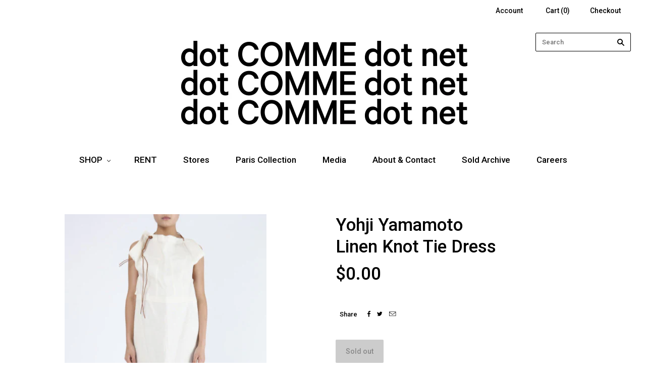

--- FILE ---
content_type: text/html; charset=utf-8
request_url: https://www.dotcomme.net/products/linen-knot-tie-dress
body_size: 15100
content:
<!doctype html>
<!--[if lt IE 7]><html class="no-js lt-ie10 lt-ie9 lt-ie8 lt-ie7" lang="en"> <![endif]-->
<!--[if IE 7]><html class="no-js lt-ie10 lt-ie9 lt-ie8" lang="en"> <![endif]-->
<!--[if IE 8]><html class="no-js ie8 lt-ie10 lt-ie9" lang="en"> <![endif]-->
<!--[if IE 9 ]><html class="no-js ie9 lt-ie10"> <![endif]-->
<!--[if (gt IE 9)|!(IE)]><!--> <html class="no-js"> <!--<![endif]-->
<head>
<meta name="facebook-domain-verification" content="2i0wptghd805vrrbenwf3yydfak2xp" />
  <meta charset="utf-8">
  <meta http-equiv="X-UA-Compatible" content="IE=edge,chrome=1">

  <title>
    Yohji Yamamoto Linen Knot Tie Dress

    

    

    
      &#8211; dot COMME 
    
  </title>

  
    <meta name="description" content="Yohji Yamamoto cream linen dress with leather knot ties from the 2000 Spring/Summer collection." />
  

  

  <link rel="canonical" href="https://www.dotcomme.net/products/linen-knot-tie-dress" />
  <meta name="viewport" content="width=device-width,initial-scale=1" />

  <script>window.performance && window.performance.mark && window.performance.mark('shopify.content_for_header.start');</script><meta id="shopify-digital-wallet" name="shopify-digital-wallet" content="/11172438/digital_wallets/dialog">
<meta name="shopify-checkout-api-token" content="a28e2db03a0e8c3225b9306dbf9b6934">
<meta id="in-context-paypal-metadata" data-shop-id="11172438" data-venmo-supported="false" data-environment="production" data-locale="en_US" data-paypal-v4="true" data-currency="AUD">
<link rel="alternate" type="application/json+oembed" href="https://www.dotcomme.net/products/linen-knot-tie-dress.oembed">
<script async="async" src="/checkouts/internal/preloads.js?locale=en-AU"></script>
<link rel="preconnect" href="https://shop.app" crossorigin="anonymous">
<script async="async" src="https://shop.app/checkouts/internal/preloads.js?locale=en-AU&shop_id=11172438" crossorigin="anonymous"></script>
<script id="apple-pay-shop-capabilities" type="application/json">{"shopId":11172438,"countryCode":"AU","currencyCode":"AUD","merchantCapabilities":["supports3DS"],"merchantId":"gid:\/\/shopify\/Shop\/11172438","merchantName":"dot COMME ","requiredBillingContactFields":["postalAddress","email"],"requiredShippingContactFields":["postalAddress","email"],"shippingType":"shipping","supportedNetworks":["visa","masterCard","amex","jcb"],"total":{"type":"pending","label":"dot COMME ","amount":"1.00"},"shopifyPaymentsEnabled":true,"supportsSubscriptions":true}</script>
<script id="shopify-features" type="application/json">{"accessToken":"a28e2db03a0e8c3225b9306dbf9b6934","betas":["rich-media-storefront-analytics"],"domain":"www.dotcomme.net","predictiveSearch":true,"shopId":11172438,"locale":"en"}</script>
<script>var Shopify = Shopify || {};
Shopify.shop = "dot-comme.myshopify.com";
Shopify.locale = "en";
Shopify.currency = {"active":"AUD","rate":"1.0"};
Shopify.country = "AU";
Shopify.theme = {"name":"Grid","id":84902083,"schema_name":null,"schema_version":null,"theme_store_id":718,"role":"main"};
Shopify.theme.handle = "null";
Shopify.theme.style = {"id":null,"handle":null};
Shopify.cdnHost = "www.dotcomme.net/cdn";
Shopify.routes = Shopify.routes || {};
Shopify.routes.root = "/";</script>
<script type="module">!function(o){(o.Shopify=o.Shopify||{}).modules=!0}(window);</script>
<script>!function(o){function n(){var o=[];function n(){o.push(Array.prototype.slice.apply(arguments))}return n.q=o,n}var t=o.Shopify=o.Shopify||{};t.loadFeatures=n(),t.autoloadFeatures=n()}(window);</script>
<script>
  window.ShopifyPay = window.ShopifyPay || {};
  window.ShopifyPay.apiHost = "shop.app\/pay";
  window.ShopifyPay.redirectState = null;
</script>
<script id="shop-js-analytics" type="application/json">{"pageType":"product"}</script>
<script defer="defer" async type="module" src="//www.dotcomme.net/cdn/shopifycloud/shop-js/modules/v2/client.init-shop-cart-sync_BT-GjEfc.en.esm.js"></script>
<script defer="defer" async type="module" src="//www.dotcomme.net/cdn/shopifycloud/shop-js/modules/v2/chunk.common_D58fp_Oc.esm.js"></script>
<script defer="defer" async type="module" src="//www.dotcomme.net/cdn/shopifycloud/shop-js/modules/v2/chunk.modal_xMitdFEc.esm.js"></script>
<script type="module">
  await import("//www.dotcomme.net/cdn/shopifycloud/shop-js/modules/v2/client.init-shop-cart-sync_BT-GjEfc.en.esm.js");
await import("//www.dotcomme.net/cdn/shopifycloud/shop-js/modules/v2/chunk.common_D58fp_Oc.esm.js");
await import("//www.dotcomme.net/cdn/shopifycloud/shop-js/modules/v2/chunk.modal_xMitdFEc.esm.js");

  window.Shopify.SignInWithShop?.initShopCartSync?.({"fedCMEnabled":true,"windoidEnabled":true});

</script>
<script>
  window.Shopify = window.Shopify || {};
  if (!window.Shopify.featureAssets) window.Shopify.featureAssets = {};
  window.Shopify.featureAssets['shop-js'] = {"shop-cart-sync":["modules/v2/client.shop-cart-sync_DZOKe7Ll.en.esm.js","modules/v2/chunk.common_D58fp_Oc.esm.js","modules/v2/chunk.modal_xMitdFEc.esm.js"],"init-fed-cm":["modules/v2/client.init-fed-cm_B6oLuCjv.en.esm.js","modules/v2/chunk.common_D58fp_Oc.esm.js","modules/v2/chunk.modal_xMitdFEc.esm.js"],"shop-cash-offers":["modules/v2/client.shop-cash-offers_D2sdYoxE.en.esm.js","modules/v2/chunk.common_D58fp_Oc.esm.js","modules/v2/chunk.modal_xMitdFEc.esm.js"],"shop-login-button":["modules/v2/client.shop-login-button_QeVjl5Y3.en.esm.js","modules/v2/chunk.common_D58fp_Oc.esm.js","modules/v2/chunk.modal_xMitdFEc.esm.js"],"pay-button":["modules/v2/client.pay-button_DXTOsIq6.en.esm.js","modules/v2/chunk.common_D58fp_Oc.esm.js","modules/v2/chunk.modal_xMitdFEc.esm.js"],"shop-button":["modules/v2/client.shop-button_DQZHx9pm.en.esm.js","modules/v2/chunk.common_D58fp_Oc.esm.js","modules/v2/chunk.modal_xMitdFEc.esm.js"],"avatar":["modules/v2/client.avatar_BTnouDA3.en.esm.js"],"init-windoid":["modules/v2/client.init-windoid_CR1B-cfM.en.esm.js","modules/v2/chunk.common_D58fp_Oc.esm.js","modules/v2/chunk.modal_xMitdFEc.esm.js"],"init-shop-for-new-customer-accounts":["modules/v2/client.init-shop-for-new-customer-accounts_C_vY_xzh.en.esm.js","modules/v2/client.shop-login-button_QeVjl5Y3.en.esm.js","modules/v2/chunk.common_D58fp_Oc.esm.js","modules/v2/chunk.modal_xMitdFEc.esm.js"],"init-shop-email-lookup-coordinator":["modules/v2/client.init-shop-email-lookup-coordinator_BI7n9ZSv.en.esm.js","modules/v2/chunk.common_D58fp_Oc.esm.js","modules/v2/chunk.modal_xMitdFEc.esm.js"],"init-shop-cart-sync":["modules/v2/client.init-shop-cart-sync_BT-GjEfc.en.esm.js","modules/v2/chunk.common_D58fp_Oc.esm.js","modules/v2/chunk.modal_xMitdFEc.esm.js"],"shop-toast-manager":["modules/v2/client.shop-toast-manager_DiYdP3xc.en.esm.js","modules/v2/chunk.common_D58fp_Oc.esm.js","modules/v2/chunk.modal_xMitdFEc.esm.js"],"init-customer-accounts":["modules/v2/client.init-customer-accounts_D9ZNqS-Q.en.esm.js","modules/v2/client.shop-login-button_QeVjl5Y3.en.esm.js","modules/v2/chunk.common_D58fp_Oc.esm.js","modules/v2/chunk.modal_xMitdFEc.esm.js"],"init-customer-accounts-sign-up":["modules/v2/client.init-customer-accounts-sign-up_iGw4briv.en.esm.js","modules/v2/client.shop-login-button_QeVjl5Y3.en.esm.js","modules/v2/chunk.common_D58fp_Oc.esm.js","modules/v2/chunk.modal_xMitdFEc.esm.js"],"shop-follow-button":["modules/v2/client.shop-follow-button_CqMgW2wH.en.esm.js","modules/v2/chunk.common_D58fp_Oc.esm.js","modules/v2/chunk.modal_xMitdFEc.esm.js"],"checkout-modal":["modules/v2/client.checkout-modal_xHeaAweL.en.esm.js","modules/v2/chunk.common_D58fp_Oc.esm.js","modules/v2/chunk.modal_xMitdFEc.esm.js"],"shop-login":["modules/v2/client.shop-login_D91U-Q7h.en.esm.js","modules/v2/chunk.common_D58fp_Oc.esm.js","modules/v2/chunk.modal_xMitdFEc.esm.js"],"lead-capture":["modules/v2/client.lead-capture_BJmE1dJe.en.esm.js","modules/v2/chunk.common_D58fp_Oc.esm.js","modules/v2/chunk.modal_xMitdFEc.esm.js"],"payment-terms":["modules/v2/client.payment-terms_Ci9AEqFq.en.esm.js","modules/v2/chunk.common_D58fp_Oc.esm.js","modules/v2/chunk.modal_xMitdFEc.esm.js"]};
</script>
<script>(function() {
  var isLoaded = false;
  function asyncLoad() {
    if (isLoaded) return;
    isLoaded = true;
    var urls = ["https:\/\/chimpstatic.com\/mcjs-connected\/js\/users\/fae6250eb14d95146d9d20d06\/84aa6bce9c1f25609cdaaa268.js?shop=dot-comme.myshopify.com"];
    for (var i = 0; i < urls.length; i++) {
      var s = document.createElement('script');
      s.type = 'text/javascript';
      s.async = true;
      s.src = urls[i];
      var x = document.getElementsByTagName('script')[0];
      x.parentNode.insertBefore(s, x);
    }
  };
  if(window.attachEvent) {
    window.attachEvent('onload', asyncLoad);
  } else {
    window.addEventListener('load', asyncLoad, false);
  }
})();</script>
<script id="__st">var __st={"a":11172438,"offset":39600,"reqid":"a366064e-58de-4b94-b97c-4724b3bba73e-1769147614","pageurl":"www.dotcomme.net\/products\/linen-knot-tie-dress","u":"f04917ea4494","p":"product","rtyp":"product","rid":6419440707};</script>
<script>window.ShopifyPaypalV4VisibilityTracking = true;</script>
<script id="captcha-bootstrap">!function(){'use strict';const t='contact',e='account',n='new_comment',o=[[t,t],['blogs',n],['comments',n],[t,'customer']],c=[[e,'customer_login'],[e,'guest_login'],[e,'recover_customer_password'],[e,'create_customer']],r=t=>t.map((([t,e])=>`form[action*='/${t}']:not([data-nocaptcha='true']) input[name='form_type'][value='${e}']`)).join(','),a=t=>()=>t?[...document.querySelectorAll(t)].map((t=>t.form)):[];function s(){const t=[...o],e=r(t);return a(e)}const i='password',u='form_key',d=['recaptcha-v3-token','g-recaptcha-response','h-captcha-response',i],f=()=>{try{return window.sessionStorage}catch{return}},m='__shopify_v',_=t=>t.elements[u];function p(t,e,n=!1){try{const o=window.sessionStorage,c=JSON.parse(o.getItem(e)),{data:r}=function(t){const{data:e,action:n}=t;return t[m]||n?{data:e,action:n}:{data:t,action:n}}(c);for(const[e,n]of Object.entries(r))t.elements[e]&&(t.elements[e].value=n);n&&o.removeItem(e)}catch(o){console.error('form repopulation failed',{error:o})}}const l='form_type',E='cptcha';function T(t){t.dataset[E]=!0}const w=window,h=w.document,L='Shopify',v='ce_forms',y='captcha';let A=!1;((t,e)=>{const n=(g='f06e6c50-85a8-45c8-87d0-21a2b65856fe',I='https://cdn.shopify.com/shopifycloud/storefront-forms-hcaptcha/ce_storefront_forms_captcha_hcaptcha.v1.5.2.iife.js',D={infoText:'Protected by hCaptcha',privacyText:'Privacy',termsText:'Terms'},(t,e,n)=>{const o=w[L][v],c=o.bindForm;if(c)return c(t,g,e,D).then(n);var r;o.q.push([[t,g,e,D],n]),r=I,A||(h.body.append(Object.assign(h.createElement('script'),{id:'captcha-provider',async:!0,src:r})),A=!0)});var g,I,D;w[L]=w[L]||{},w[L][v]=w[L][v]||{},w[L][v].q=[],w[L][y]=w[L][y]||{},w[L][y].protect=function(t,e){n(t,void 0,e),T(t)},Object.freeze(w[L][y]),function(t,e,n,w,h,L){const[v,y,A,g]=function(t,e,n){const i=e?o:[],u=t?c:[],d=[...i,...u],f=r(d),m=r(i),_=r(d.filter((([t,e])=>n.includes(e))));return[a(f),a(m),a(_),s()]}(w,h,L),I=t=>{const e=t.target;return e instanceof HTMLFormElement?e:e&&e.form},D=t=>v().includes(t);t.addEventListener('submit',(t=>{const e=I(t);if(!e)return;const n=D(e)&&!e.dataset.hcaptchaBound&&!e.dataset.recaptchaBound,o=_(e),c=g().includes(e)&&(!o||!o.value);(n||c)&&t.preventDefault(),c&&!n&&(function(t){try{if(!f())return;!function(t){const e=f();if(!e)return;const n=_(t);if(!n)return;const o=n.value;o&&e.removeItem(o)}(t);const e=Array.from(Array(32),(()=>Math.random().toString(36)[2])).join('');!function(t,e){_(t)||t.append(Object.assign(document.createElement('input'),{type:'hidden',name:u})),t.elements[u].value=e}(t,e),function(t,e){const n=f();if(!n)return;const o=[...t.querySelectorAll(`input[type='${i}']`)].map((({name:t})=>t)),c=[...d,...o],r={};for(const[a,s]of new FormData(t).entries())c.includes(a)||(r[a]=s);n.setItem(e,JSON.stringify({[m]:1,action:t.action,data:r}))}(t,e)}catch(e){console.error('failed to persist form',e)}}(e),e.submit())}));const S=(t,e)=>{t&&!t.dataset[E]&&(n(t,e.some((e=>e===t))),T(t))};for(const o of['focusin','change'])t.addEventListener(o,(t=>{const e=I(t);D(e)&&S(e,y())}));const B=e.get('form_key'),M=e.get(l),P=B&&M;t.addEventListener('DOMContentLoaded',(()=>{const t=y();if(P)for(const e of t)e.elements[l].value===M&&p(e,B);[...new Set([...A(),...v().filter((t=>'true'===t.dataset.shopifyCaptcha))])].forEach((e=>S(e,t)))}))}(h,new URLSearchParams(w.location.search),n,t,e,['guest_login'])})(!0,!0)}();</script>
<script integrity="sha256-4kQ18oKyAcykRKYeNunJcIwy7WH5gtpwJnB7kiuLZ1E=" data-source-attribution="shopify.loadfeatures" defer="defer" src="//www.dotcomme.net/cdn/shopifycloud/storefront/assets/storefront/load_feature-a0a9edcb.js" crossorigin="anonymous"></script>
<script crossorigin="anonymous" defer="defer" src="//www.dotcomme.net/cdn/shopifycloud/storefront/assets/shopify_pay/storefront-65b4c6d7.js?v=20250812"></script>
<script data-source-attribution="shopify.dynamic_checkout.dynamic.init">var Shopify=Shopify||{};Shopify.PaymentButton=Shopify.PaymentButton||{isStorefrontPortableWallets:!0,init:function(){window.Shopify.PaymentButton.init=function(){};var t=document.createElement("script");t.src="https://www.dotcomme.net/cdn/shopifycloud/portable-wallets/latest/portable-wallets.en.js",t.type="module",document.head.appendChild(t)}};
</script>
<script data-source-attribution="shopify.dynamic_checkout.buyer_consent">
  function portableWalletsHideBuyerConsent(e){var t=document.getElementById("shopify-buyer-consent"),n=document.getElementById("shopify-subscription-policy-button");t&&n&&(t.classList.add("hidden"),t.setAttribute("aria-hidden","true"),n.removeEventListener("click",e))}function portableWalletsShowBuyerConsent(e){var t=document.getElementById("shopify-buyer-consent"),n=document.getElementById("shopify-subscription-policy-button");t&&n&&(t.classList.remove("hidden"),t.removeAttribute("aria-hidden"),n.addEventListener("click",e))}window.Shopify?.PaymentButton&&(window.Shopify.PaymentButton.hideBuyerConsent=portableWalletsHideBuyerConsent,window.Shopify.PaymentButton.showBuyerConsent=portableWalletsShowBuyerConsent);
</script>
<script data-source-attribution="shopify.dynamic_checkout.cart.bootstrap">document.addEventListener("DOMContentLoaded",(function(){function t(){return document.querySelector("shopify-accelerated-checkout-cart, shopify-accelerated-checkout")}if(t())Shopify.PaymentButton.init();else{new MutationObserver((function(e,n){t()&&(Shopify.PaymentButton.init(),n.disconnect())})).observe(document.body,{childList:!0,subtree:!0})}}));
</script>
<link id="shopify-accelerated-checkout-styles" rel="stylesheet" media="screen" href="https://www.dotcomme.net/cdn/shopifycloud/portable-wallets/latest/accelerated-checkout-backwards-compat.css" crossorigin="anonymous">
<style id="shopify-accelerated-checkout-cart">
        #shopify-buyer-consent {
  margin-top: 1em;
  display: inline-block;
  width: 100%;
}

#shopify-buyer-consent.hidden {
  display: none;
}

#shopify-subscription-policy-button {
  background: none;
  border: none;
  padding: 0;
  text-decoration: underline;
  font-size: inherit;
  cursor: pointer;
}

#shopify-subscription-policy-button::before {
  box-shadow: none;
}

      </style>

<script>window.performance && window.performance.mark && window.performance.mark('shopify.content_for_header.end');</script>

  

<meta property="og:site_name" content="dot COMME " />
<meta property="og:url" content="https://www.dotcomme.net/products/linen-knot-tie-dress" />
<meta property="og:title" content="Yohji Yamamoto Linen Knot Tie Dress" />

  <meta property="og:description" content="Yohji Yamamoto cream linen dress with leather knot ties from the 2000 Spring/Summer collection." />


  <meta property="og:type" content="product">
  
    <meta property="og:image" content="http://www.dotcomme.net/cdn/shop/products/dotCOMME_March16555_grande.JPG?v=1466666333" />
    <meta property="og:image:secure_url" content="https://www.dotcomme.net/cdn/shop/products/dotCOMME_March16555_grande.JPG?v=1466666333" />
  
    <meta property="og:image" content="http://www.dotcomme.net/cdn/shop/products/photo_mid_def_1213087_grande.jpg?v=1462359028" />
    <meta property="og:image:secure_url" content="https://www.dotcomme.net/cdn/shop/products/photo_mid_def_1213087_grande.jpg?v=1462359028" />
  
  <meta property="og:price:amount" content="0.00">
  <meta property="og:price:currency" content="AUD">




<meta name="twitter:card" content="summary">




  <meta property="twitter:description" content="Yohji Yamamoto cream linen dress with leather knot ties from the 2000 Spring/Summer collection." />


<meta name="twitter:url" content="https://www.dotcomme.net/products/linen-knot-tie-dress">


  <meta name="twitter:title" content="Yohji Yamamoto <br> Linen Knot Tie Dress">
  <meta name="twitter:image" content="http://www.dotcomme.net/cdn/shop/products/dotCOMME_March16555_grande.JPG?v=1466666333">



  <!-- Theme CSS -->
  <link href="//www.dotcomme.net/cdn/shop/t/2/assets/theme.scss.css?v=123886582712198119651732725310" rel="stylesheet" type="text/css" media="all" />

  

  <!-- Third Party JS Libraries -->
  <script src="//www.dotcomme.net/cdn/shop/t/2/assets/modernizr-2.8.2.min.js?v=38612161053245547031452681691" type="text/javascript"></script>

  <!-- Theme object -->
  <script>
  var Theme = {};
  Theme.version = "1.8.9";

  Theme.currency = 'AUD';
  Theme.moneyFormat = "${{amount}}";
  Theme.moneyFormatCurrency = "${{amount}} AUD";

  Theme.addToCartText = "Add to cart";
  Theme.soldOutText = "Sold out";
  Theme.unavailableText = "Unavailable";
  Theme.processingText = "Processing...";
  Theme.pleaseSelectText = "Please Select";

  

  

  

  
    Theme.imageZoom = true;
  

  
    Theme.slideshow = true;

    
      Theme.slideshowAutoplay = true;
      Theme.slideshowAutoplayDelay = 4;
        
          Theme.slideshowAutoplayDelay = parseInt('3',10);
        
    
  

  

  

  Theme.itemRemovedFromCart = "{{ item_title }} has been removed from your cart.";
  Theme.itemRemovedFromCartUndo = "Undo?";

  
    Theme.stickyHeader = true;
  

  Theme.cartText = "Cart";
  Theme.itemRemovedFromCart = "{{ item_title }} has been removed from your cart.";

  Theme.quickShop = false;
  Theme.relatedProducts = true;
  Theme.featuredProducts = false;

  // For selecting the first available variant
  var FirstVariant = {};
</script>


  <script>
    window.products = {};
  </script><script id="mcjs">!function(c,h,i,m,p){m=c.createElement(h),p=c.getElementsByTagName(h)[0],m.async=1,m.src=i,p.parentNode.insertBefore(m,p)}(document,"script","https://chimpstatic.com/mcjs-connected/js/users/fae6250eb14d95146d9d20d06/45dc0123ea8386678f51fdeb4.js");</script>
  
  <link href='https://fonts.googleapis.com/css?family=Roboto:500' rel='stylesheet' type='text/css'>

<link href="https://monorail-edge.shopifysvc.com" rel="dns-prefetch">
<script>(function(){if ("sendBeacon" in navigator && "performance" in window) {try {var session_token_from_headers = performance.getEntriesByType('navigation')[0].serverTiming.find(x => x.name == '_s').description;} catch {var session_token_from_headers = undefined;}var session_cookie_matches = document.cookie.match(/_shopify_s=([^;]*)/);var session_token_from_cookie = session_cookie_matches && session_cookie_matches.length === 2 ? session_cookie_matches[1] : "";var session_token = session_token_from_headers || session_token_from_cookie || "";function handle_abandonment_event(e) {var entries = performance.getEntries().filter(function(entry) {return /monorail-edge.shopifysvc.com/.test(entry.name);});if (!window.abandonment_tracked && entries.length === 0) {window.abandonment_tracked = true;var currentMs = Date.now();var navigation_start = performance.timing.navigationStart;var payload = {shop_id: 11172438,url: window.location.href,navigation_start,duration: currentMs - navigation_start,session_token,page_type: "product"};window.navigator.sendBeacon("https://monorail-edge.shopifysvc.com/v1/produce", JSON.stringify({schema_id: "online_store_buyer_site_abandonment/1.1",payload: payload,metadata: {event_created_at_ms: currentMs,event_sent_at_ms: currentMs}}));}}window.addEventListener('pagehide', handle_abandonment_event);}}());</script>
<script id="web-pixels-manager-setup">(function e(e,d,r,n,o){if(void 0===o&&(o={}),!Boolean(null===(a=null===(i=window.Shopify)||void 0===i?void 0:i.analytics)||void 0===a?void 0:a.replayQueue)){var i,a;window.Shopify=window.Shopify||{};var t=window.Shopify;t.analytics=t.analytics||{};var s=t.analytics;s.replayQueue=[],s.publish=function(e,d,r){return s.replayQueue.push([e,d,r]),!0};try{self.performance.mark("wpm:start")}catch(e){}var l=function(){var e={modern:/Edge?\/(1{2}[4-9]|1[2-9]\d|[2-9]\d{2}|\d{4,})\.\d+(\.\d+|)|Firefox\/(1{2}[4-9]|1[2-9]\d|[2-9]\d{2}|\d{4,})\.\d+(\.\d+|)|Chrom(ium|e)\/(9{2}|\d{3,})\.\d+(\.\d+|)|(Maci|X1{2}).+ Version\/(15\.\d+|(1[6-9]|[2-9]\d|\d{3,})\.\d+)([,.]\d+|)( \(\w+\)|)( Mobile\/\w+|) Safari\/|Chrome.+OPR\/(9{2}|\d{3,})\.\d+\.\d+|(CPU[ +]OS|iPhone[ +]OS|CPU[ +]iPhone|CPU IPhone OS|CPU iPad OS)[ +]+(15[._]\d+|(1[6-9]|[2-9]\d|\d{3,})[._]\d+)([._]\d+|)|Android:?[ /-](13[3-9]|1[4-9]\d|[2-9]\d{2}|\d{4,})(\.\d+|)(\.\d+|)|Android.+Firefox\/(13[5-9]|1[4-9]\d|[2-9]\d{2}|\d{4,})\.\d+(\.\d+|)|Android.+Chrom(ium|e)\/(13[3-9]|1[4-9]\d|[2-9]\d{2}|\d{4,})\.\d+(\.\d+|)|SamsungBrowser\/([2-9]\d|\d{3,})\.\d+/,legacy:/Edge?\/(1[6-9]|[2-9]\d|\d{3,})\.\d+(\.\d+|)|Firefox\/(5[4-9]|[6-9]\d|\d{3,})\.\d+(\.\d+|)|Chrom(ium|e)\/(5[1-9]|[6-9]\d|\d{3,})\.\d+(\.\d+|)([\d.]+$|.*Safari\/(?![\d.]+ Edge\/[\d.]+$))|(Maci|X1{2}).+ Version\/(10\.\d+|(1[1-9]|[2-9]\d|\d{3,})\.\d+)([,.]\d+|)( \(\w+\)|)( Mobile\/\w+|) Safari\/|Chrome.+OPR\/(3[89]|[4-9]\d|\d{3,})\.\d+\.\d+|(CPU[ +]OS|iPhone[ +]OS|CPU[ +]iPhone|CPU IPhone OS|CPU iPad OS)[ +]+(10[._]\d+|(1[1-9]|[2-9]\d|\d{3,})[._]\d+)([._]\d+|)|Android:?[ /-](13[3-9]|1[4-9]\d|[2-9]\d{2}|\d{4,})(\.\d+|)(\.\d+|)|Mobile Safari.+OPR\/([89]\d|\d{3,})\.\d+\.\d+|Android.+Firefox\/(13[5-9]|1[4-9]\d|[2-9]\d{2}|\d{4,})\.\d+(\.\d+|)|Android.+Chrom(ium|e)\/(13[3-9]|1[4-9]\d|[2-9]\d{2}|\d{4,})\.\d+(\.\d+|)|Android.+(UC? ?Browser|UCWEB|U3)[ /]?(15\.([5-9]|\d{2,})|(1[6-9]|[2-9]\d|\d{3,})\.\d+)\.\d+|SamsungBrowser\/(5\.\d+|([6-9]|\d{2,})\.\d+)|Android.+MQ{2}Browser\/(14(\.(9|\d{2,})|)|(1[5-9]|[2-9]\d|\d{3,})(\.\d+|))(\.\d+|)|K[Aa][Ii]OS\/(3\.\d+|([4-9]|\d{2,})\.\d+)(\.\d+|)/},d=e.modern,r=e.legacy,n=navigator.userAgent;return n.match(d)?"modern":n.match(r)?"legacy":"unknown"}(),u="modern"===l?"modern":"legacy",c=(null!=n?n:{modern:"",legacy:""})[u],f=function(e){return[e.baseUrl,"/wpm","/b",e.hashVersion,"modern"===e.buildTarget?"m":"l",".js"].join("")}({baseUrl:d,hashVersion:r,buildTarget:u}),m=function(e){var d=e.version,r=e.bundleTarget,n=e.surface,o=e.pageUrl,i=e.monorailEndpoint;return{emit:function(e){var a=e.status,t=e.errorMsg,s=(new Date).getTime(),l=JSON.stringify({metadata:{event_sent_at_ms:s},events:[{schema_id:"web_pixels_manager_load/3.1",payload:{version:d,bundle_target:r,page_url:o,status:a,surface:n,error_msg:t},metadata:{event_created_at_ms:s}}]});if(!i)return console&&console.warn&&console.warn("[Web Pixels Manager] No Monorail endpoint provided, skipping logging."),!1;try{return self.navigator.sendBeacon.bind(self.navigator)(i,l)}catch(e){}var u=new XMLHttpRequest;try{return u.open("POST",i,!0),u.setRequestHeader("Content-Type","text/plain"),u.send(l),!0}catch(e){return console&&console.warn&&console.warn("[Web Pixels Manager] Got an unhandled error while logging to Monorail."),!1}}}}({version:r,bundleTarget:l,surface:e.surface,pageUrl:self.location.href,monorailEndpoint:e.monorailEndpoint});try{o.browserTarget=l,function(e){var d=e.src,r=e.async,n=void 0===r||r,o=e.onload,i=e.onerror,a=e.sri,t=e.scriptDataAttributes,s=void 0===t?{}:t,l=document.createElement("script"),u=document.querySelector("head"),c=document.querySelector("body");if(l.async=n,l.src=d,a&&(l.integrity=a,l.crossOrigin="anonymous"),s)for(var f in s)if(Object.prototype.hasOwnProperty.call(s,f))try{l.dataset[f]=s[f]}catch(e){}if(o&&l.addEventListener("load",o),i&&l.addEventListener("error",i),u)u.appendChild(l);else{if(!c)throw new Error("Did not find a head or body element to append the script");c.appendChild(l)}}({src:f,async:!0,onload:function(){if(!function(){var e,d;return Boolean(null===(d=null===(e=window.Shopify)||void 0===e?void 0:e.analytics)||void 0===d?void 0:d.initialized)}()){var d=window.webPixelsManager.init(e)||void 0;if(d){var r=window.Shopify.analytics;r.replayQueue.forEach((function(e){var r=e[0],n=e[1],o=e[2];d.publishCustomEvent(r,n,o)})),r.replayQueue=[],r.publish=d.publishCustomEvent,r.visitor=d.visitor,r.initialized=!0}}},onerror:function(){return m.emit({status:"failed",errorMsg:"".concat(f," has failed to load")})},sri:function(e){var d=/^sha384-[A-Za-z0-9+/=]+$/;return"string"==typeof e&&d.test(e)}(c)?c:"",scriptDataAttributes:o}),m.emit({status:"loading"})}catch(e){m.emit({status:"failed",errorMsg:(null==e?void 0:e.message)||"Unknown error"})}}})({shopId: 11172438,storefrontBaseUrl: "https://www.dotcomme.net",extensionsBaseUrl: "https://extensions.shopifycdn.com/cdn/shopifycloud/web-pixels-manager",monorailEndpoint: "https://monorail-edge.shopifysvc.com/unstable/produce_batch",surface: "storefront-renderer",enabledBetaFlags: ["2dca8a86"],webPixelsConfigList: [{"id":"314671419","configuration":"{\"pixel_id\":\"450605865955262\",\"pixel_type\":\"facebook_pixel\",\"metaapp_system_user_token\":\"-\"}","eventPayloadVersion":"v1","runtimeContext":"OPEN","scriptVersion":"ca16bc87fe92b6042fbaa3acc2fbdaa6","type":"APP","apiClientId":2329312,"privacyPurposes":["ANALYTICS","MARKETING","SALE_OF_DATA"],"dataSharingAdjustments":{"protectedCustomerApprovalScopes":["read_customer_address","read_customer_email","read_customer_name","read_customer_personal_data","read_customer_phone"]}},{"id":"shopify-app-pixel","configuration":"{}","eventPayloadVersion":"v1","runtimeContext":"STRICT","scriptVersion":"0450","apiClientId":"shopify-pixel","type":"APP","privacyPurposes":["ANALYTICS","MARKETING"]},{"id":"shopify-custom-pixel","eventPayloadVersion":"v1","runtimeContext":"LAX","scriptVersion":"0450","apiClientId":"shopify-pixel","type":"CUSTOM","privacyPurposes":["ANALYTICS","MARKETING"]}],isMerchantRequest: false,initData: {"shop":{"name":"dot COMME ","paymentSettings":{"currencyCode":"AUD"},"myshopifyDomain":"dot-comme.myshopify.com","countryCode":"AU","storefrontUrl":"https:\/\/www.dotcomme.net"},"customer":null,"cart":null,"checkout":null,"productVariants":[{"price":{"amount":0.0,"currencyCode":"AUD"},"product":{"title":"Yohji Yamamoto \u003cbr\u003e Linen Knot Tie Dress","vendor":"dot comme","id":"6419440707","untranslatedTitle":"Yohji Yamamoto \u003cbr\u003e Linen Knot Tie Dress","url":"\/products\/linen-knot-tie-dress","type":"Dress"},"id":"19739768131","image":{"src":"\/\/www.dotcomme.net\/cdn\/shop\/products\/dotCOMME_March16555.JPG?v=1466666333"},"sku":"","title":"Default Title","untranslatedTitle":"Default Title"}],"purchasingCompany":null},},"https://www.dotcomme.net/cdn","fcfee988w5aeb613cpc8e4bc33m6693e112",{"modern":"","legacy":""},{"shopId":"11172438","storefrontBaseUrl":"https:\/\/www.dotcomme.net","extensionBaseUrl":"https:\/\/extensions.shopifycdn.com\/cdn\/shopifycloud\/web-pixels-manager","surface":"storefront-renderer","enabledBetaFlags":"[\"2dca8a86\"]","isMerchantRequest":"false","hashVersion":"fcfee988w5aeb613cpc8e4bc33m6693e112","publish":"custom","events":"[[\"page_viewed\",{}],[\"product_viewed\",{\"productVariant\":{\"price\":{\"amount\":0.0,\"currencyCode\":\"AUD\"},\"product\":{\"title\":\"Yohji Yamamoto \u003cbr\u003e Linen Knot Tie Dress\",\"vendor\":\"dot comme\",\"id\":\"6419440707\",\"untranslatedTitle\":\"Yohji Yamamoto \u003cbr\u003e Linen Knot Tie Dress\",\"url\":\"\/products\/linen-knot-tie-dress\",\"type\":\"Dress\"},\"id\":\"19739768131\",\"image\":{\"src\":\"\/\/www.dotcomme.net\/cdn\/shop\/products\/dotCOMME_March16555.JPG?v=1466666333\"},\"sku\":\"\",\"title\":\"Default Title\",\"untranslatedTitle\":\"Default Title\"}}]]"});</script><script>
  window.ShopifyAnalytics = window.ShopifyAnalytics || {};
  window.ShopifyAnalytics.meta = window.ShopifyAnalytics.meta || {};
  window.ShopifyAnalytics.meta.currency = 'AUD';
  var meta = {"product":{"id":6419440707,"gid":"gid:\/\/shopify\/Product\/6419440707","vendor":"dot comme","type":"Dress","handle":"linen-knot-tie-dress","variants":[{"id":19739768131,"price":0,"name":"Yohji Yamamoto \u003cbr\u003e Linen Knot Tie Dress","public_title":null,"sku":""}],"remote":false},"page":{"pageType":"product","resourceType":"product","resourceId":6419440707,"requestId":"a366064e-58de-4b94-b97c-4724b3bba73e-1769147614"}};
  for (var attr in meta) {
    window.ShopifyAnalytics.meta[attr] = meta[attr];
  }
</script>
<script class="analytics">
  (function () {
    var customDocumentWrite = function(content) {
      var jquery = null;

      if (window.jQuery) {
        jquery = window.jQuery;
      } else if (window.Checkout && window.Checkout.$) {
        jquery = window.Checkout.$;
      }

      if (jquery) {
        jquery('body').append(content);
      }
    };

    var hasLoggedConversion = function(token) {
      if (token) {
        return document.cookie.indexOf('loggedConversion=' + token) !== -1;
      }
      return false;
    }

    var setCookieIfConversion = function(token) {
      if (token) {
        var twoMonthsFromNow = new Date(Date.now());
        twoMonthsFromNow.setMonth(twoMonthsFromNow.getMonth() + 2);

        document.cookie = 'loggedConversion=' + token + '; expires=' + twoMonthsFromNow;
      }
    }

    var trekkie = window.ShopifyAnalytics.lib = window.trekkie = window.trekkie || [];
    if (trekkie.integrations) {
      return;
    }
    trekkie.methods = [
      'identify',
      'page',
      'ready',
      'track',
      'trackForm',
      'trackLink'
    ];
    trekkie.factory = function(method) {
      return function() {
        var args = Array.prototype.slice.call(arguments);
        args.unshift(method);
        trekkie.push(args);
        return trekkie;
      };
    };
    for (var i = 0; i < trekkie.methods.length; i++) {
      var key = trekkie.methods[i];
      trekkie[key] = trekkie.factory(key);
    }
    trekkie.load = function(config) {
      trekkie.config = config || {};
      trekkie.config.initialDocumentCookie = document.cookie;
      var first = document.getElementsByTagName('script')[0];
      var script = document.createElement('script');
      script.type = 'text/javascript';
      script.onerror = function(e) {
        var scriptFallback = document.createElement('script');
        scriptFallback.type = 'text/javascript';
        scriptFallback.onerror = function(error) {
                var Monorail = {
      produce: function produce(monorailDomain, schemaId, payload) {
        var currentMs = new Date().getTime();
        var event = {
          schema_id: schemaId,
          payload: payload,
          metadata: {
            event_created_at_ms: currentMs,
            event_sent_at_ms: currentMs
          }
        };
        return Monorail.sendRequest("https://" + monorailDomain + "/v1/produce", JSON.stringify(event));
      },
      sendRequest: function sendRequest(endpointUrl, payload) {
        // Try the sendBeacon API
        if (window && window.navigator && typeof window.navigator.sendBeacon === 'function' && typeof window.Blob === 'function' && !Monorail.isIos12()) {
          var blobData = new window.Blob([payload], {
            type: 'text/plain'
          });

          if (window.navigator.sendBeacon(endpointUrl, blobData)) {
            return true;
          } // sendBeacon was not successful

        } // XHR beacon

        var xhr = new XMLHttpRequest();

        try {
          xhr.open('POST', endpointUrl);
          xhr.setRequestHeader('Content-Type', 'text/plain');
          xhr.send(payload);
        } catch (e) {
          console.log(e);
        }

        return false;
      },
      isIos12: function isIos12() {
        return window.navigator.userAgent.lastIndexOf('iPhone; CPU iPhone OS 12_') !== -1 || window.navigator.userAgent.lastIndexOf('iPad; CPU OS 12_') !== -1;
      }
    };
    Monorail.produce('monorail-edge.shopifysvc.com',
      'trekkie_storefront_load_errors/1.1',
      {shop_id: 11172438,
      theme_id: 84902083,
      app_name: "storefront",
      context_url: window.location.href,
      source_url: "//www.dotcomme.net/cdn/s/trekkie.storefront.8d95595f799fbf7e1d32231b9a28fd43b70c67d3.min.js"});

        };
        scriptFallback.async = true;
        scriptFallback.src = '//www.dotcomme.net/cdn/s/trekkie.storefront.8d95595f799fbf7e1d32231b9a28fd43b70c67d3.min.js';
        first.parentNode.insertBefore(scriptFallback, first);
      };
      script.async = true;
      script.src = '//www.dotcomme.net/cdn/s/trekkie.storefront.8d95595f799fbf7e1d32231b9a28fd43b70c67d3.min.js';
      first.parentNode.insertBefore(script, first);
    };
    trekkie.load(
      {"Trekkie":{"appName":"storefront","development":false,"defaultAttributes":{"shopId":11172438,"isMerchantRequest":null,"themeId":84902083,"themeCityHash":"866125386502846662","contentLanguage":"en","currency":"AUD","eventMetadataId":"a106a442-7dde-48d3-85df-94da95478f76"},"isServerSideCookieWritingEnabled":true,"monorailRegion":"shop_domain","enabledBetaFlags":["65f19447"]},"Session Attribution":{},"S2S":{"facebookCapiEnabled":true,"source":"trekkie-storefront-renderer","apiClientId":580111}}
    );

    var loaded = false;
    trekkie.ready(function() {
      if (loaded) return;
      loaded = true;

      window.ShopifyAnalytics.lib = window.trekkie;

      var originalDocumentWrite = document.write;
      document.write = customDocumentWrite;
      try { window.ShopifyAnalytics.merchantGoogleAnalytics.call(this); } catch(error) {};
      document.write = originalDocumentWrite;

      window.ShopifyAnalytics.lib.page(null,{"pageType":"product","resourceType":"product","resourceId":6419440707,"requestId":"a366064e-58de-4b94-b97c-4724b3bba73e-1769147614","shopifyEmitted":true});

      var match = window.location.pathname.match(/checkouts\/(.+)\/(thank_you|post_purchase)/)
      var token = match? match[1]: undefined;
      if (!hasLoggedConversion(token)) {
        setCookieIfConversion(token);
        window.ShopifyAnalytics.lib.track("Viewed Product",{"currency":"AUD","variantId":19739768131,"productId":6419440707,"productGid":"gid:\/\/shopify\/Product\/6419440707","name":"Yohji Yamamoto \u003cbr\u003e Linen Knot Tie Dress","price":"0.00","sku":"","brand":"dot comme","variant":null,"category":"Dress","nonInteraction":true,"remote":false},undefined,undefined,{"shopifyEmitted":true});
      window.ShopifyAnalytics.lib.track("monorail:\/\/trekkie_storefront_viewed_product\/1.1",{"currency":"AUD","variantId":19739768131,"productId":6419440707,"productGid":"gid:\/\/shopify\/Product\/6419440707","name":"Yohji Yamamoto \u003cbr\u003e Linen Knot Tie Dress","price":"0.00","sku":"","brand":"dot comme","variant":null,"category":"Dress","nonInteraction":true,"remote":false,"referer":"https:\/\/www.dotcomme.net\/products\/linen-knot-tie-dress"});
      }
    });


        var eventsListenerScript = document.createElement('script');
        eventsListenerScript.async = true;
        eventsListenerScript.src = "//www.dotcomme.net/cdn/shopifycloud/storefront/assets/shop_events_listener-3da45d37.js";
        document.getElementsByTagName('head')[0].appendChild(eventsListenerScript);

})();</script>
<script
  defer
  src="https://www.dotcomme.net/cdn/shopifycloud/perf-kit/shopify-perf-kit-3.0.4.min.js"
  data-application="storefront-renderer"
  data-shop-id="11172438"
  data-render-region="gcp-us-central1"
  data-page-type="product"
  data-theme-instance-id="84902083"
  data-theme-name=""
  data-theme-version=""
  data-monorail-region="shop_domain"
  data-resource-timing-sampling-rate="10"
  data-shs="true"
  data-shs-beacon="true"
  data-shs-export-with-fetch="true"
  data-shs-logs-sample-rate="1"
  data-shs-beacon-endpoint="https://www.dotcomme.net/api/collect"
></script>
</head>

<body class=" template-product   has-related-products-below  loading" >

  

  <header class="main-header" role="banner">

  <div class="header-tools-wrapper">
    <div class="header-tools">

      <div class="aligned-left">
        <p class="navigation-toggle"><span class="navigation-toggle-icon">Open menu</span> <span class="navigation-toggle-text">Menu</span></p>

        
      </div>

      <div class="aligned-right">
        
          <div class="customer-links">
            
              <a href="https://www.dotcomme.net/customer_authentication/redirect?locale=en&amp;region_country=AU" id="customer_login_link">Account</a>
            
          </div>
        

        <div class="mini-cart-wrapper">
          <a class="cart-count" href="/cart"><span class="cart-count-text">Cart</span> (<span class="cart-count-number">0</span>)</a>
          
        </div>
        <a class="checkout-link" href="/checkout">Checkout</a>

        <form class="search-form" action="/search" method="get">
          <input class="search-input" name="q" type="text" placeholder="Search" value="" />
          <input type="submit" value="&#xe606;" />
        </form>
      </div>

    </div>
  </div>

  <div class="branding">
    
      <a class="logo has-retina" href="/">
        <img class="logo-regular" alt="dot COMME " src="//www.dotcomme.net/cdn/shop/t/2/assets/logo.png?v=91106488128521010831465389872">
        
          <img class="logo-retina" alt="dot COMME " src="//www.dotcomme.net/cdn/shop/t/2/assets/logo-retina.png?v=91106488128521010831465308813">
        
      </a>
    
  </div>

</header>

  
<div class="navigation-wrapper">
  <nav class="navigation">

    <div class="branding has-logo">
      
        <a class="logo mobile-nav-logo has-retina" href="/">
          <img class="logo-regular" alt="dot COMME " src="//www.dotcomme.net/cdn/shop/t/2/assets/logo.png?v=91106488128521010831465389872">
          
            <img class="logo-retina" alt="dot COMME " src="//www.dotcomme.net/cdn/shop/t/2/assets/logo-retina.png?v=91106488128521010831465308813">
          
        </a>
      

      
      <span class="navigation-toggle">&#xe603;</span>
    </div>

    <ul>
      <li class="mobile-link">
        <form class="search-form" action="/search" method="get">
          <input class="search-input" name="q" type="text" placeholder="Search" value="" />
          <input type="submit" value="&#xe606;" />
        </form>
      </li>
      
        




        <li class="has-mega-nav first 
" data-mega-nav="true">
          <a data-linklist-trigger="shop" href="/collections/new-arrivals">SHOP <span class="enter-linklist" data-enter-linklist>&#xe600;</span></a>

          

            <ul class="mobile-mega-nav" data-linklist="shop">
              <li>
                <span class="back"><span class="icon">&#xe601;</span> Back to previous</span>
              </li>

              
              
              

                
                

                
                  <li class="has-dropdown">
                    <a class="mega-nav-list-title" data-linklist-trigger="designers" href="">
                      
                        Designers
                        <span class="enter-linklist">&#xe600;</span>
                      
                    </a>
                    <ul data-linklist="designers">
                      <li>
                        <span class="back"><span class="icon">&#xe601;</span> Back to previous</span>
                      </li>
                      
                        <li>
                          <a href="/collections/women">COMME des GARÇONS</a>
                        </li>
                      
                        <li>
                          <a href="/collections/junya-watanabe">Junya Watanabe</a>
                        </li>
                      
                        <li>
                          <a href="/collections/issey-miyake">Issey Miyake</a>
                        </li>
                      
                        <li>
                          <a href="/collections/yohji-yamamoto">Yohji Yamamoto</a>
                        </li>
                      
                        <li>
                          <a href="/collections/undercover">Undercover</a>
                        </li>
                      
                        <li>
                          <a href="/collections/walter-van-beirendonck">Walter Van Beirendonck</a>
                        </li>
                      
                        <li>
                          <a href="/collections/other">Other</a>
                        </li>
                      
                    </ul>
                  </li>
                
              

                
                

                
                  <li class="has-dropdown">
                    <a class="mega-nav-list-title" data-linklist-trigger="men" href="">
                      
                        Men
                        <span class="enter-linklist">&#xe600;</span>
                      
                    </a>
                    <ul data-linklist="men">
                      <li>
                        <span class="back"><span class="icon">&#xe601;</span> Back to previous</span>
                      </li>
                      
                        <li>
                          <a href="/collections/all-menswear">All Menswear</a>
                        </li>
                      
                        <li>
                          <a href="/collections/men-tops">Tops</a>
                        </li>
                      
                        <li>
                          <a href="/collections/men-shirts">Shirts</a>
                        </li>
                      
                        <li>
                          <a href="/collections/mens-knits">Knits</a>
                        </li>
                      
                        <li>
                          <a href="/collections/men-outerwear">Outerwear</a>
                        </li>
                      
                        <li>
                          <a href="/collections/men-pants">Pants</a>
                        </li>
                      
                        <li>
                          <a href="/collections/men-suits">Suits</a>
                        </li>
                      
                        <li>
                          <a href="/collections/new-arrivals">NEW ARRIVALS</a>
                        </li>
                      
                        <li>
                          <a href="/collections/paris">PARIS</a>
                        </li>
                      
                    </ul>
                  </li>
                
              

                
                

                
                  <li class="has-dropdown">
                    <a class="mega-nav-list-title" data-linklist-trigger="women" href="">
                      
                        Women
                        <span class="enter-linklist">&#xe600;</span>
                      
                    </a>
                    <ul data-linklist="women">
                      <li>
                        <span class="back"><span class="icon">&#xe601;</span> Back to previous</span>
                      </li>
                      
                        <li>
                          <a href="/collections/all-womenswear">All Womenswear</a>
                        </li>
                      
                        <li>
                          <a href="/collections/womens-tops">Tops</a>
                        </li>
                      
                        <li>
                          <a href="/collections/women-outerwear">Outerwear</a>
                        </li>
                      
                        <li>
                          <a href="/collections/women-skirts">Skirts</a>
                        </li>
                      
                        <li>
                          <a href="/collections/women-pants">Pants</a>
                        </li>
                      
                        <li>
                          <a href="/collections/women-dresses">Dresses</a>
                        </li>
                      
                        <li>
                          <a href="/collections/women-ensembles">Ensembles</a>
                        </li>
                      
                        <li>
                          <a href="/collections/new-arrivals">NEW ARRIVALS</a>
                        </li>
                      
                    </ul>
                  </li>
                
              
            </ul>

            
            
            

            
              <div class="mega-nav">

                

                <div class="mega-nav-list-wrapper">
                  

                    
                    

                    

                      <ul class="mega-nav-list">
                        <li class="mega-nav-list-title">Designers</li>

                        

                          

                          <li data-image-src="" data-image-alt=""><a href="/collections/women">COMME des GARÇONS</a></li>
                        

                          

                          <li data-image-src="" data-image-alt=""><a href="/collections/junya-watanabe">Junya Watanabe</a></li>
                        

                          

                          <li data-image-src="" data-image-alt=""><a href="/collections/issey-miyake">Issey Miyake</a></li>
                        

                          

                          <li data-image-src="" data-image-alt=""><a href="/collections/yohji-yamamoto">Yohji Yamamoto</a></li>
                        

                          

                          <li data-image-src="" data-image-alt=""><a href="/collections/undercover">Undercover</a></li>
                        

                          

                          <li data-image-src="" data-image-alt=""><a href="/collections/walter-van-beirendonck">Walter Van Beirendonck</a></li>
                        

                          

                          <li data-image-src="" data-image-alt=""><a href="/collections/other">Other</a></li>
                        
                      </ul>

                    
                  

                    
                    

                    

                      <ul class="mega-nav-list">
                        <li class="mega-nav-list-title">Men</li>

                        

                          

                          <li data-image-src="" data-image-alt=""><a href="/collections/all-menswear">All Menswear</a></li>
                        

                          

                          <li data-image-src="" data-image-alt=""><a href="/collections/men-tops">Tops</a></li>
                        

                          

                          <li data-image-src="" data-image-alt=""><a href="/collections/men-shirts">Shirts</a></li>
                        

                          

                          <li data-image-src="" data-image-alt=""><a href="/collections/mens-knits">Knits</a></li>
                        

                          

                          <li data-image-src="" data-image-alt=""><a href="/collections/men-outerwear">Outerwear</a></li>
                        

                          

                          <li data-image-src="" data-image-alt=""><a href="/collections/men-pants">Pants</a></li>
                        

                          

                          <li data-image-src="" data-image-alt=""><a href="/collections/men-suits">Suits</a></li>
                        

                          

                          <li data-image-src="" data-image-alt=""><a href="/collections/new-arrivals">NEW ARRIVALS</a></li>
                        

                          

                          <li data-image-src="" data-image-alt=""><a href="/collections/paris">PARIS</a></li>
                        
                      </ul>

                    
                  

                    
                    

                    

                      <ul class="mega-nav-list">
                        <li class="mega-nav-list-title">Women</li>

                        

                          

                          <li data-image-src="" data-image-alt=""><a href="/collections/all-womenswear">All Womenswear</a></li>
                        

                          

                          <li data-image-src="" data-image-alt=""><a href="/collections/womens-tops">Tops</a></li>
                        

                          

                          <li data-image-src="" data-image-alt=""><a href="/collections/women-outerwear">Outerwear</a></li>
                        

                          

                          <li data-image-src="" data-image-alt=""><a href="/collections/women-skirts">Skirts</a></li>
                        

                          

                          <li data-image-src="" data-image-alt=""><a href="/collections/women-pants">Pants</a></li>
                        

                          

                          <li data-image-src="" data-image-alt=""><a href="/collections/women-dresses">Dresses</a></li>
                        

                          

                          <li data-image-src="" data-image-alt=""><a href="/collections/women-ensembles">Ensembles</a></li>
                        

                          

                          <li data-image-src="" data-image-alt=""><a href="/collections/new-arrivals">NEW ARRIVALS</a></li>
                        
                      </ul>

                    
                  
                </div>

              </div>
            
          

        </li>
      
        




        <li class="  
" >
          <a data-linklist-trigger="rent" href="/pages/rentals">RENT </a>

          

        </li>
      
        




        <li class="  
" >
          <a data-linklist-trigger="stores" href="/pages/boutique">Stores </a>

          

        </li>
      
        




        <li class="  
" >
          <a data-linklist-trigger="paris-collection" href="/collections/paris">Paris Collection </a>

          

        </li>
      
        




        <li class="  
" >
          <a data-linklist-trigger="media" href="/pages/media-news">Media </a>

          

        </li>
      
        




        <li class="  
" >
          <a data-linklist-trigger="about-contact" href="/pages/contact">About & Contact </a>

          

        </li>
      
        




        <li class="  
" >
          <a data-linklist-trigger="sold-archive" href="/collections/archive">Sold Archive  </a>

          

        </li>
      
        




        <li class="  last
" >
          <a data-linklist-trigger="careers" href="/pages/careers">Careers </a>

          

        </li>
      
      
        <li class="mobile-link">
          
            <a href="https://www.dotcomme.net/customer_authentication/redirect?locale=en&amp;region_country=AU" id="customer_login_link">Account</a>
          
        </li>
      
    </ul>

    <a class="cart-count" href="/cart"><span class="cart-count-text">Cart</span> (<span class="cart-count-number">0</span>)</a>
  </nav>
</div>


  

  

  
    <div class="main-content">
      
<div class="breadcrumbs">

  <a href="/">Home</a> <span class="divider">/</span>
  
    
      <a href="/collections">Collections</a> <span class="divider">/</span> <a href="/collections/archive">Sold Archive</a>
    
      <span class="divider">/</span> <span>Yohji Yamamoto <br> Linen Knot Tie Dress</span>
  

</div>






<div class="main-product-wrap product-wrap" itemscope itemtype="http://schema.org/Product" data-product-id="6419440707">

  <meta itemprop="url" content="https://www.dotcomme.net/products/linen-knot-tie-dress">
  <meta itemprop="image" content="//www.dotcomme.net/cdn/shop/products/dotCOMME_March16555_grande.JPG?v=1466666333">

  <div class="product-images">

    

      <div class="product-main-image">
        
        
          <img alt="Yohji Yamamoto &lt;br&gt; Linen Knot Tie Dress" src="//www.dotcomme.net/cdn/shop/products/dotCOMME_March16555_1024x1024.JPG?v=1466666333">
        

        
          <div class="product-zoom"></div>
        
      </div>

      
        <div class="product-thumbnails-outer-wrapper">
          
          <div class="product-thumbnails-wrapper">
            <div class="product-thumbnails ">
              
                <div class="product-thumbnail active">
                  <img alt="Yohji Yamamoto &lt;br&gt; Linen Knot Tie Dress" data-high-res="//www.dotcomme.net/cdn/shop/products/dotCOMME_March16555_1024x1024.JPG?v=1466666333" src="//www.dotcomme.net/cdn/shop/products/dotCOMME_March16555_compact.JPG?v=1466666333">
                </div>
              
                <div class="product-thumbnail ">
                  <img alt="Yohji Yamamoto &lt;br&gt; Linen Knot Tie Dress" data-high-res="//www.dotcomme.net/cdn/shop/products/photo_mid_def_1213087_1024x1024.jpg?v=1462359028" src="//www.dotcomme.net/cdn/shop/products/photo_mid_def_1213087_compact.jpg?v=1462359028">
                </div>
              
            </div>
          </div>
          
        </div>
      

    
  </div>

  <div class="product-details-wrapper">
    <div class="product-details">

      
      <h1 class="product-title" itemprop="name">Yohji Yamamoto <br> Linen Knot Tie Dress</h1>
      <p class="product-price" itemprop="offers" itemscope itemtype="http://schema.org/Offer">

        <meta itemprop="priceCurrency" content="AUD">
        <meta itemprop="price" content="0.00">

        <span class="product-price-minimum money">
          
        </span>

        <span class="product-price-compare money">
          
        </span>

        
          <link itemprop="availability" href="http://schema.org/OutOfStock">
        

      </p>

      <form action="/cart/add" method="post" id="product-form-6419440707">

        <div class="product-options">
          <select class="product-variants" name="id" id="product-variants-6419440707">
            
              <option  selected="selected"  data-sku="" value="19739768131">Default Title - $0.00</option>
            
          </select>
        </div>

        <div class="product-quantity inline-input-wrapper">
          <label>Quantity</label>
          <input type="text" name="quantity" value="1" />
        </div>

        
          












  <div class="share-buttons">

    <span class="section-title">Share</span>

    
      <a target="_blank" href="//www.facebook.com/sharer.php?u=https://www.dotcomme.net/products/linen-knot-tie-dress" class="share-facebook">&#xE003;</a>
    

    
      <a target="_blank" href="//twitter.com/share?url=https://www.dotcomme.net/products/linen-knot-tie-dress" class="share-twitter">&#xE036;</a>
    

    

      

      

    

    

    
      <a target="_blank" href="mailto:?subject=Yohji Yamamoto Linen Knot Tie Dress&amp;body=Check this out https://www.dotcomme.net/products/linen-knot-tie-dress" class="share-email">&#xE050;</a>
    

  </div>


        

        <div class="add-to-cart">
          
            <input type="button" class="disabled" disabled="disabled" value="Sold out" />
          
        </div>

        <div class="product-message"></div>

      </form>

      
        <div class="product-description rte" itemprop="description">
          <meta charset="utf-8">
<p><span>Yohji Yamamoto cream linen dress with leather knot ties from the 2000 Spring/Summer collection.</span></p>
        </div>
      

    </div>
  </div>

</div>


  








  <div class="related-products-wrapper">

    <h2 class="section-title">Related products</h2>

    <div class="related-products rows-of-4">

      
      
        
          

            
              




<article class="product-list-item" id="product-list-item-10264363204923" data-product-id="10264363204923">

  
  

  <figure class="product-list-item-thumbnail has-secondary-image" data-url="/collections/archive/products/comme-des-garcons-golden-thread-jacket" style="background-image:url(//www.dotcomme.net/cdn/shop/files/dot_ECOMM09-01-36_grande.jpg?v=1767934833)">
    <a href="/collections/archive/products/comme-des-garcons-golden-thread-jacket">
      <img src="//www.dotcomme.net/cdn/shop/files/dot_ECOMM09-01-35_grande.jpg?v=1767934833" alt="Comme des Garçons golden thread jacket" />
    </a>

    

    
      
        <span class="product-list-item-unavailable" data-title="Sold out"></span>
      
    
  </figure>

  <div class="product-list-item-details">
    
    <h2 class="product-list-item-title"><a href="/collections/archive/products/comme-des-garcons-golden-thread-jacket">Comme des Garçons golden thread jacket</a></h2>
    <p class="product-list-item-price">
      
        
          <span class="money">$0.00</span>
        
      
    </p>
  </div>

</article>

            

          
        
      
        
          

            
              




<article class="product-list-item" id="product-list-item-10264363008315" data-product-id="10264363008315">

  
  

  <figure class="product-list-item-thumbnail has-secondary-image" data-url="/collections/archive/products/comme-des-garcons-homme-deux-patchwork-blue-stripe-shirt" style="background-image:url(//www.dotcomme.net/cdn/shop/files/dot_ECOMM09-01-24_grande.jpg?v=1767934650)">
    <a href="/collections/archive/products/comme-des-garcons-homme-deux-patchwork-blue-stripe-shirt">
      <img src="//www.dotcomme.net/cdn/shop/files/dot_ECOMM09-01-23_grande.jpg?v=1767934650" alt="Comme des Garçons Homme Deux patchwork blue stripe shirt" />
    </a>

    

    
      
        <span class="product-list-item-unavailable" data-title="Sold out"></span>
      
    
  </figure>

  <div class="product-list-item-details">
    
    <h2 class="product-list-item-title"><a href="/collections/archive/products/comme-des-garcons-homme-deux-patchwork-blue-stripe-shirt">Comme des Garçons Homme Deux patchwork blue stripe shirt</a></h2>
    <p class="product-list-item-price">
      
        
          <span class="money">$0.00</span>
        
      
    </p>
  </div>

</article>

            

          
        
      
        
          

            
              




<article class="product-list-item" id="product-list-item-10254311457083" data-product-id="10254311457083">

  
  

  <figure class="product-list-item-thumbnail has-secondary-image" data-url="/collections/archive/products/junya-watanabe-man-happy-hiker-tee" style="background-image:url(//www.dotcomme.net/cdn/shop/files/dot_ECOMM19-12-70_grande.jpg?v=1766120334)">
    <a href="/collections/archive/products/junya-watanabe-man-happy-hiker-tee">
      <img src="//www.dotcomme.net/cdn/shop/files/dot_ECOMM19-12-69_grande.jpg?v=1766120334" alt="Junya Watanabe MAN happy hiker tee" />
    </a>

    

    
      
        <span class="product-list-item-unavailable" data-title="Sold out"></span>
      
    
  </figure>

  <div class="product-list-item-details">
    
    <h2 class="product-list-item-title"><a href="/collections/archive/products/junya-watanabe-man-happy-hiker-tee">Junya Watanabe MAN happy hiker tee</a></h2>
    <p class="product-list-item-price">
      
        
          <span class="money">$0.00</span>
        
      
    </p>
  </div>

</article>

            

          
        
      
        
          

            
              




<article class="product-list-item" id="product-list-item-10254311391547" data-product-id="10254311391547">

  
  

  <figure class="product-list-item-thumbnail has-secondary-image" data-url="/collections/archive/products/comme-des-garcons-tricot-parachute-shorts" style="background-image:url(//www.dotcomme.net/cdn/shop/files/dot_ECOMM19-12-66_grande.jpg?v=1766120272)">
    <a href="/collections/archive/products/comme-des-garcons-tricot-parachute-shorts">
      <img src="//www.dotcomme.net/cdn/shop/files/dot_ECOMM19-12-65_grande.jpg?v=1766120272" alt="COMME des GARÇONS Tricot parachute shorts" />
    </a>

    

    
      
        <span class="product-list-item-unavailable" data-title="Sold out"></span>
      
    
  </figure>

  <div class="product-list-item-details">
    
    <h2 class="product-list-item-title"><a href="/collections/archive/products/comme-des-garcons-tricot-parachute-shorts">COMME des GARÇONS Tricot parachute shorts</a></h2>
    <p class="product-list-item-price">
      
        
          <span class="money">$0.00</span>
        
      
    </p>
  </div>

</article>

            

          
        
      
        
          
        
      

    </div>
  </div>





<script>
  // required for splitting variants
  // see ProductView
  window.products["6419440707"] = {"id":6419440707,"title":"Yohji Yamamoto \u003cbr\u003e Linen Knot Tie Dress","handle":"linen-knot-tie-dress","description":"\u003cmeta charset=\"utf-8\"\u003e\n\u003cp\u003e\u003cspan\u003eYohji Yamamoto cream linen dress with leather knot ties from the 2000 Spring\/Summer collection.\u003c\/span\u003e\u003c\/p\u003e","published_at":"2018-08-18T14:37:48+10:00","created_at":"2016-05-04T20:48:48+10:00","vendor":"dot comme","type":"Dress","tags":[],"price":0,"price_min":0,"price_max":0,"available":false,"price_varies":false,"compare_at_price":null,"compare_at_price_min":0,"compare_at_price_max":0,"compare_at_price_varies":false,"variants":[{"id":19739768131,"title":"Default Title","option1":"Default Title","option2":null,"option3":null,"sku":"","requires_shipping":true,"taxable":true,"featured_image":null,"available":false,"name":"Yohji Yamamoto \u003cbr\u003e Linen Knot Tie Dress","public_title":null,"options":["Default Title"],"price":0,"weight":0,"compare_at_price":null,"inventory_quantity":0,"inventory_management":"shopify","inventory_policy":"deny","barcode":"","requires_selling_plan":false,"selling_plan_allocations":[]}],"images":["\/\/www.dotcomme.net\/cdn\/shop\/products\/dotCOMME_March16555.JPG?v=1466666333","\/\/www.dotcomme.net\/cdn\/shop\/products\/photo_mid_def_1213087.jpg?v=1462359028"],"featured_image":"\/\/www.dotcomme.net\/cdn\/shop\/products\/dotCOMME_March16555.JPG?v=1466666333","options":["Title"],"media":[{"alt":null,"id":84700725319,"position":1,"preview_image":{"aspect_ratio":0.667,"height":600,"width":400,"src":"\/\/www.dotcomme.net\/cdn\/shop\/products\/dotCOMME_March16555.JPG?v=1466666333"},"aspect_ratio":0.667,"height":600,"media_type":"image","src":"\/\/www.dotcomme.net\/cdn\/shop\/products\/dotCOMME_March16555.JPG?v=1466666333","width":400},{"alt":null,"id":84700758087,"position":2,"preview_image":{"aspect_ratio":0.662,"height":503,"width":333,"src":"\/\/www.dotcomme.net\/cdn\/shop\/products\/photo_mid_def_1213087.jpg?v=1462359028"},"aspect_ratio":0.662,"height":503,"media_type":"image","src":"\/\/www.dotcomme.net\/cdn\/shop\/products\/photo_mid_def_1213087.jpg?v=1462359028","width":333}],"requires_selling_plan":false,"selling_plan_groups":[],"content":"\u003cmeta charset=\"utf-8\"\u003e\n\u003cp\u003e\u003cspan\u003eYohji Yamamoto cream linen dress with leather knot ties from the 2000 Spring\/Summer collection.\u003c\/span\u003e\u003c\/p\u003e"};
  FirstVariant["6419440707"] = 19739768131;
</script>

    </div>
  

  <footer class="main-footer">

  
  

  
    <div class="upper-footer">

      
        <div class="footer-blurb">
          
          <div class="rte">Come by sometime —
<br><br>
<a href="https://goo.gl/maps/d5czmUhjF6A2">
Level 3 & 4 Curtin House
<br>
252 Swanston St. Melbourne 3000
<br>
Open 7 days !
</a></div>
        </div>
      

      

        
        

        
          <div class="footer-linklist">
            

            <ul>
              
                <li><a class="
" href="/pages/shipping-returns" >Payment / Shipping / Returns</a></li>
              
                <li><a class="
" href="/pages/questions" >Questions</a></li>
              
                <li><a class="
" href="/pages/contact" >About & Contact</a></li>
              
                <li><a class="
" href="/pages/media-news" >Media / News</a></li>
              
                <li><a class="
" href="/pages/privacy-policy" >Privacy Policy</a></li>
              
                <li><a class="
" href="https://shopify.com/11172438/account/profile?locale=en&region_country=AU" target="_blank">Registration</a></li>
              
            </ul>
          </div>
        

      

        
        

        
          <div class="footer-linklist">
            

            <ul>
              
                <li><a class="
  social-icon instagram

" href="https://www.instagram.com/dotcomme" target="_blank">Online Instagram</a></li>
              
                <li><a class="
  social-icon instagram

" href="https://www.instagram.com/dotcomme.melbourne/" target="_blank">In-Store Instagram</a></li>
              
                <li><a class="
  social-icon facebook

" href="https://www.facebook.com/Dot-COMME-491982510821373/" target="_blank">Facebook</a></li>
              
            </ul>
          </div>
        

      

        
        

        

      

      

    </div>
  

  <div class="sub-footer">
    

    
    <div class="copyright-wrapper">
      
      <p class="copyright" role="contentinfo">Copyright &copy; 
      2026
     
        <a href="/" title="">dot COMME </a>
      .</p>
    </div>
  </div>

</footer>


  <!-- Scripts -->
  <script src="//www.dotcomme.net/cdn/shop/t/2/assets/jquery-1.11.1.min.js?v=74374508889517563921452681691" type="text/javascript"></script>
  <script src="//www.dotcomme.net/cdn/shopifycloud/storefront/assets/themes_support/api.jquery-7ab1a3a4.js" type="text/javascript"></script>

  

  

  

  <script src="//www.dotcomme.net/cdn/shopifycloud/storefront/assets/themes_support/option_selection-b017cd28.js" type="text/javascript"></script>

  <script src="//www.dotcomme.net/cdn/shop/t/2/assets/plugins.js?v=46464651710027802561452681692" type="text/javascript"></script>
  <script src="//www.dotcomme.net/cdn/shop/t/2/assets/theme.js?v=2910452852135200821732725310" type="text/javascript"></script>

</body>
</html>
<!-- Begin Shopify-Afterpay JavaScript Snippet (v1.0.12) -->
<script type="text/javascript">
// Editable fields (remove "//" from the start of each line to activate):
var afterpay_min = 0.04;  // As per your Afterpay contract.
var afterpay_max = 2000.00;  // As per your Afterpay contract.

// var afterpay_product_selector = '.product-price-selector';  // The selector used to identify the price on the Product pages.
var afterpay_product_css = {'margin': '15px 0'};  // The CSS styling of the Afterpay assets on the Product pages.
// var afterpay_logo_theme = 'black';  // The Afterpay logo colour. Can be 'colour' (default), 'black' or 'white'.
// var afterpay_modal_open_icon = true;	 // If enabled, an "ⓘ" icon is displayed next to the Afterpay logo in place of the "More info" text.
// var afterpay_cbt_enabled = true;  // As per your Afterpay contract. Enable to true to display Cross Border Trade artwork (for AU/NZ).

// var afterpay_variable_price_fallback_selector = '.product-price-selector';  // The selector used to identify the price on the Product pages if the Afterpay assets are disappearing after page-load or price is incorrect when a variant is selected.
// var afterpay_variable_price_fallback_method = "interval";  // Ensures the instalment price updates when the price changes. Can be "mutation" (default) or "interval".

var afterpay_cart_integration_enabled = true;  // Enables/disables the Cart page display. Can be true or false (default).
var afterpay_cart_static_selector = '.cart-price';  // The selector used to identify the price on the Cart page.
var afterpay_cart_static_css = {'margin': '15px 0'};  // The CSS styling of the Afterpay assets on the Cart page.
// var afterpay_cart_static_logo_theme = 'black';  // The Afterpay logo colour. Can be 'colour' (default), 'black' or 'white'.

// var afterpay_variable_subtotal_fallback_selector = '.cart-subtotal-selector';  // The selector used to identify the price on the Cart page if the Afterpay assets are disappearing after page-load.
// var afterpay_variable_subtotal_fallback_method = "interval";  // Ensures the instalment price updates when the price changes. Can be "mutation" (default) or "interval".

var afterpay_footer_logo_enabled = true;  // Enables/disables the footer payment icon. Can be true (default) or false.
// var afterpay_footer_logo_container = '.payment-icons';  // The selector used to identify the payment icons in the footer.
// var afterpay_footer_logo_format = 'logo';  // The Afterpay payment icon style. Can be 'icon' (default), 'stacked' or 'logo'.
// var afterpay_footer_logo_theme = 'black';  // The Afterpay payment icon colour. Can be 'colour' (default), 'black' or 'white'.
// var afterpay_footer_logo_background = 'transparent';  // The Afterpay payment icon border style. Can be 'border' (default) or 'transparent'.
// var afterpay_footer_logo_css = {'width': 'auto', 'height': 'auto', 'vertical-align': 'baseline'};  // The CSS styling of the Afterpay payment icon in the footer.

// Non-editable fields:
var afterpay_shop_currency = "AUD";
var afterpay_cart_currency = "AUD";
var afterpay_shop_money_format = "${{amount}}";
var afterpay_shop_permanent_domain = "dot-comme.myshopify.com";
var afterpay_theme_name = "Grid";
var afterpay_product = {"id":6419440707,"title":"Yohji Yamamoto \u003cbr\u003e Linen Knot Tie Dress","handle":"linen-knot-tie-dress","description":"\u003cmeta charset=\"utf-8\"\u003e\n\u003cp\u003e\u003cspan\u003eYohji Yamamoto cream linen dress with leather knot ties from the 2000 Spring\/Summer collection.\u003c\/span\u003e\u003c\/p\u003e","published_at":"2018-08-18T14:37:48+10:00","created_at":"2016-05-04T20:48:48+10:00","vendor":"dot comme","type":"Dress","tags":[],"price":0,"price_min":0,"price_max":0,"available":false,"price_varies":false,"compare_at_price":null,"compare_at_price_min":0,"compare_at_price_max":0,"compare_at_price_varies":false,"variants":[{"id":19739768131,"title":"Default Title","option1":"Default Title","option2":null,"option3":null,"sku":"","requires_shipping":true,"taxable":true,"featured_image":null,"available":false,"name":"Yohji Yamamoto \u003cbr\u003e Linen Knot Tie Dress","public_title":null,"options":["Default Title"],"price":0,"weight":0,"compare_at_price":null,"inventory_quantity":0,"inventory_management":"shopify","inventory_policy":"deny","barcode":"","requires_selling_plan":false,"selling_plan_allocations":[]}],"images":["\/\/www.dotcomme.net\/cdn\/shop\/products\/dotCOMME_March16555.JPG?v=1466666333","\/\/www.dotcomme.net\/cdn\/shop\/products\/photo_mid_def_1213087.jpg?v=1462359028"],"featured_image":"\/\/www.dotcomme.net\/cdn\/shop\/products\/dotCOMME_March16555.JPG?v=1466666333","options":["Title"],"media":[{"alt":null,"id":84700725319,"position":1,"preview_image":{"aspect_ratio":0.667,"height":600,"width":400,"src":"\/\/www.dotcomme.net\/cdn\/shop\/products\/dotCOMME_March16555.JPG?v=1466666333"},"aspect_ratio":0.667,"height":600,"media_type":"image","src":"\/\/www.dotcomme.net\/cdn\/shop\/products\/dotCOMME_March16555.JPG?v=1466666333","width":400},{"alt":null,"id":84700758087,"position":2,"preview_image":{"aspect_ratio":0.662,"height":503,"width":333,"src":"\/\/www.dotcomme.net\/cdn\/shop\/products\/photo_mid_def_1213087.jpg?v=1462359028"},"aspect_ratio":0.662,"height":503,"media_type":"image","src":"\/\/www.dotcomme.net\/cdn\/shop\/products\/photo_mid_def_1213087.jpg?v=1462359028","width":333}],"requires_selling_plan":false,"selling_plan_groups":[],"content":"\u003cmeta charset=\"utf-8\"\u003e\n\u003cp\u003e\u003cspan\u003eYohji Yamamoto cream linen dress with leather knot ties from the 2000 Spring\/Summer collection.\u003c\/span\u003e\u003c\/p\u003e"};
var afterpay_current_variant = {"id":19739768131,"title":"Default Title","option1":"Default Title","option2":null,"option3":null,"sku":"","requires_shipping":true,"taxable":true,"featured_image":null,"available":false,"name":"Yohji Yamamoto \u003cbr\u003e Linen Knot Tie Dress","public_title":null,"options":["Default Title"],"price":0,"weight":0,"compare_at_price":null,"inventory_quantity":0,"inventory_management":"shopify","inventory_policy":"deny","barcode":"","requires_selling_plan":false,"selling_plan_allocations":[]};
var afterpay_cart_total_price = 0;
var afterpay_js_snippet_version = '1.0.12';
</script>
<script type="text/javascript" src="https://static.afterpay.com/shopify-afterpay-javascript.js"></script>
<!-- End Shopify-Afterpay JavaScript Snippet (v1.0.12) -->